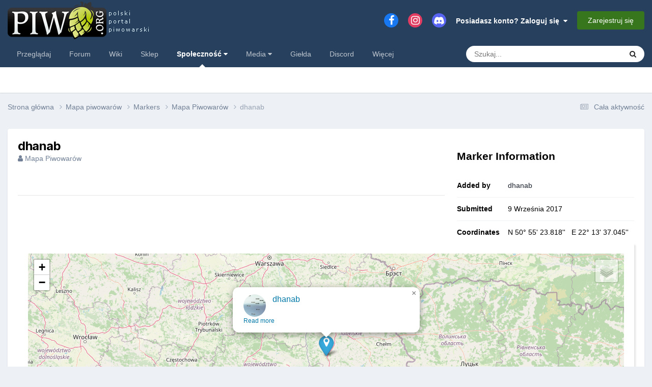

--- FILE ---
content_type: text/html;charset=UTF-8
request_url: https://piwo.org/communitymap/markers/marker/605-dhanab/
body_size: 10208
content:
<!DOCTYPE html>
<html lang="pl-PL" dir="ltr">
	<head>
		<meta charset="utf-8">
        
		<title>dhanab - Mapa Piwowarów - Piwo.org</title>
		
			<script>
  (function(i,s,o,g,r,a,m){i['GoogleAnalyticsObject']=r;i[r]=i[r]||function(){
  (i[r].q=i[r].q||[]).push(arguments)},i[r].l=1*new Date();a=s.createElement(o),
  m=s.getElementsByTagName(o)[0];a.async=1;a.src=g;m.parentNode.insertBefore(a,m)
  })(window,document,'script','//www.google-analytics.com/analytics.js','ga');

  ga('create', 'UA-1612719-2', 'auto');
  ga('send', 'pageview');

</script>

<!-- Matomo -->
<script>
  var _paq = window._paq = window._paq || [];
  /* tracker methods like "setCustomDimension" should be called before "trackPageView" */
  _paq.push(['trackPageView']);
  _paq.push(['enableLinkTracking']);
  (function() {
    var u="//stats18.mydevil.net/";
    _paq.push(['setTrackerUrl', u+'piwik.php']);
    _paq.push(['setSiteId', '149']);
    var d=document, g=d.createElement('script'), s=d.getElementsByTagName('script')[0];
    g.async=true; g.src=u+'piwik.js'; s.parentNode.insertBefore(g,s);
  })();
</script>
<!-- End Matomo Code -->

		
		
		
		

	<meta name="viewport" content="width=device-width, initial-scale=1">


	
	
		<meta property="og:image" content="https://piwo.org/uploads/monthly_2020_06/piwoorg-medium-fb.png.52296ec1e22ce6adb545dec12daf8c8a.png">
	


	<meta name="twitter:card" content="summary_large_image" />



	
		
			
				<meta property="og:title" content="dhanab">
			
		
	

	
		
			
				<meta property="og:type" content="website">
			
		
	

	
		
			
				<meta property="og:url" content="https://piwo.org/communitymap/markers/marker/605-dhanab/">
			
		
	

	
		
			
				<meta name="description" content="">
			
		
	

	
		
			
				<meta property="og:description" content="">
			
		
	

	
		
			
				<meta property="og:site_name" content="Piwo.org">
			
		
	

	
		
			
				<meta property="og:locale" content="pl_PL">
			
		
	


	
		<link rel="canonical" href="https://piwo.org/communitymap/markers/marker/605-dhanab/" />
	




<link rel="manifest" href="https://piwo.org/manifest.webmanifest/">
<meta name="msapplication-config" content="https://piwo.org/browserconfig.xml/">
<meta name="msapplication-starturl" content="/">
<meta name="application-name" content="Piwo.org">
<meta name="apple-mobile-web-app-title" content="Piwo.org">

	<meta name="theme-color" content="#27405e">






	

	
		
			<link rel="icon" sizes="36x36" href="https://piwo.org/uploads/monthly_2021_03/android-chrome-36x36.png">
		
	

	
		
			<link rel="icon" sizes="48x48" href="https://piwo.org/uploads/monthly_2021_03/android-chrome-48x48.png">
		
	

	
		
			<link rel="icon" sizes="72x72" href="https://piwo.org/uploads/monthly_2021_03/android-chrome-72x72.png">
		
	

	
		
			<link rel="icon" sizes="96x96" href="https://piwo.org/uploads/monthly_2021_03/android-chrome-96x96.png">
		
	

	
		
			<link rel="icon" sizes="144x144" href="https://piwo.org/uploads/monthly_2021_03/android-chrome-144x144.png">
		
	

	
		
			<link rel="icon" sizes="192x192" href="https://piwo.org/uploads/monthly_2021_03/android-chrome-192x192.png">
		
	

	
		
			<link rel="icon" sizes="256x256" href="https://piwo.org/uploads/monthly_2021_03/android-chrome-256x256.png">
		
	

	
		
			<link rel="icon" sizes="384x384" href="https://piwo.org/uploads/monthly_2021_03/android-chrome-384x384.png">
		
	

	
		
			<link rel="icon" sizes="512x512" href="https://piwo.org/uploads/monthly_2021_03/android-chrome-512x512.png">
		
	

	
		
			<meta name="msapplication-square70x70logo" content="https://piwo.org/uploads/monthly_2021_03/msapplication-square70x70logo.png"/>
		
	

	
		
			<meta name="msapplication-TileImage" content="https://piwo.org/uploads/monthly_2021_03/msapplication-TileImage.png"/>
		
	

	
		
			<meta name="msapplication-square150x150logo" content="https://piwo.org/uploads/monthly_2021_03/msapplication-square150x150logo.png"/>
		
	

	
		
			<meta name="msapplication-wide310x150logo" content="https://piwo.org/uploads/monthly_2021_03/msapplication-wide310x150logo.png"/>
		
	

	
		
			<meta name="msapplication-square310x310logo" content="https://piwo.org/uploads/monthly_2021_03/msapplication-square310x310logo.png"/>
		
	

	
		
			
				<link rel="apple-touch-icon" href="https://piwo.org/uploads/monthly_2021_03/apple-touch-icon-57x57.png">
			
		
	

	
		
			
				<link rel="apple-touch-icon" sizes="60x60" href="https://piwo.org/uploads/monthly_2021_03/apple-touch-icon-60x60.png">
			
		
	

	
		
			
				<link rel="apple-touch-icon" sizes="72x72" href="https://piwo.org/uploads/monthly_2021_03/apple-touch-icon-72x72.png">
			
		
	

	
		
			
				<link rel="apple-touch-icon" sizes="76x76" href="https://piwo.org/uploads/monthly_2021_03/apple-touch-icon-76x76.png">
			
		
	

	
		
			
				<link rel="apple-touch-icon" sizes="114x114" href="https://piwo.org/uploads/monthly_2021_03/apple-touch-icon-114x114.png">
			
		
	

	
		
			
				<link rel="apple-touch-icon" sizes="120x120" href="https://piwo.org/uploads/monthly_2021_03/apple-touch-icon-120x120.png">
			
		
	

	
		
			
				<link rel="apple-touch-icon" sizes="144x144" href="https://piwo.org/uploads/monthly_2021_03/apple-touch-icon-144x144.png">
			
		
	

	
		
			
				<link rel="apple-touch-icon" sizes="152x152" href="https://piwo.org/uploads/monthly_2021_03/apple-touch-icon-152x152.png">
			
		
	

	
		
			
				<link rel="apple-touch-icon" sizes="180x180" href="https://piwo.org/uploads/monthly_2021_03/apple-touch-icon-180x180.png">
			
		
	





<link rel="preload" href="//piwo.org/applications/core/interface/font/fontawesome-webfont.woff2?v=4.7.0" as="font" crossorigin="anonymous">
		


	<link rel="preconnect" href="https://fonts.googleapis.com">
	<link rel="preconnect" href="https://fonts.gstatic.com" crossorigin>
	
		
			<link href="https://fonts.googleapis.com/css2?family=Inter:wght@300;400;500;600;700&display=swap" rel="stylesheet">
		
		
	



	<link rel='stylesheet' href='https://piwo.org/uploads/css_built_5/341e4a57816af3ba440d891ca87450ff_framework.css?v=e113412a441768317885' media='all'>

	<link rel='stylesheet' href='https://piwo.org/uploads/css_built_5/05e81b71abe4f22d6eb8d1a929494829_responsive.css?v=e113412a441768317885' media='all'>

	<link rel='stylesheet' href='https://piwo.org/uploads/css_built_5/20446cf2d164adcc029377cb04d43d17_flags.css?v=e113412a441768317885' media='all'>

	<link rel='stylesheet' href='https://piwo.org/uploads/css_built_5/79bfb05544daeca4ec6d8979c07ae88e_button.css?v=e113412a441768317885' media='all'>

	<link rel='stylesheet' href='https://piwo.org/uploads/css_built_5/90eb5adf50a8c640f633d47fd7eb1778_core.css?v=e113412a441768317885' media='all'>

	<link rel='stylesheet' href='https://piwo.org/uploads/css_built_5/5a0da001ccc2200dc5625c3f3934497d_core_responsive.css?v=e113412a441768317885' media='all'>

	<link rel='stylesheet' href='https://piwo.org/uploads/css_built_5/863cbae411d82b649f4657c9a6e8fc7f_communitymap.css?v=e113412a441768317885' media='all'>

	<link rel='stylesheet' href='https://cdnjs.cloudflare.com/ajax/libs/leaflet/1.9.3/leaflet.min.css?v=e113412a441768317885' media='all'>

	<link rel='stylesheet' href='https://code.jquery.com/ui/1.13.2/themes/base/jquery-ui.css?v=e113412a441768317885' media='all'>

	<link rel='stylesheet' href='https://cdnjs.cloudflare.com/ajax/libs/Leaflet.awesome-markers/2.0.2/leaflet.awesome-markers.css?v=e113412a441768317885' media='all'>





<link rel='stylesheet' href='https://piwo.org/uploads/css_built_5/258adbb6e4f3e83cd3b355f84e3fa002_custom.css?v=e113412a441768317885' media='all'>




		
		

	
	<link rel='shortcut icon' href='https://piwo.org/uploads/monthly_2017_09/favicon.ico.bd771146469c1d7e115f4dcc1fd3071c.ico' type="image/x-icon">

	</head>
	<body class="ipsApp ipsApp_front ipsJS_none ipsClearfix" data-controller="core.front.core.app"  data-message=""  data-pageapp="communitymap" data-pagelocation="front" data-pagemodule="markers" data-pagecontroller="markers" data-pageid="605"   >
		
        

        

		<a href="#ipsLayout_mainArea" class="ipsHide" title="Przejdź do głównej zawartości tej strony" accesskey="m">Skocz do zawartości</a>
		





		<div id="ipsLayout_header" class="ipsClearfix">
			<header>
				<div class="ipsLayout_container">
					


<a href='https://piwo.org/' id='elLogo' accesskey='1'><img src="https://piwo.org/uploads/monthly_2021_03/logo_piwo_org.png.b0790e11acdbf2963c8df773ef27a746.png" alt='Piwo.org'></a>

					
						

	<ul id="elUserNav" class="ipsList_inline cSignedOut ipsResponsive_showDesktop">
		

	
		<li class='cUserNav_icon'>
			<a href='https://www.facebook.com/piwo.org' target='_blank' class='cShareLink cShareLink_facebook' rel='noopener noreferrer'><i class='fa fa-facebook'></i></a>
		</li>
	
		<li class='cUserNav_icon'>
			<a href='https://www.instagram.com/piwoorg/' target='_blank' class='cShareLink cShareLink_instagram' rel='noopener noreferrer'><i class='fa fa-instagram'></i></a>
		</li>
	
		<li class='cUserNav_icon'>
			<a href='https://piwo.org/discord/invite/general/' target='_blank' class='cShareLink cShareLink_discord' rel='noopener noreferrer'><i class='fa fa-discord'></i></a>
		</li>
	

        
		
        
        
            
            
	


	<li class='cUserNav_icon ipsHide' id='elCart_container'></li>
	<li class='elUserNav_sep ipsHide' id='elCart_sep'></li>

<li id="elSignInLink">
                <a href="https://piwo.org/login/" data-ipsmenu-closeonclick="false" data-ipsmenu id="elUserSignIn">
                    Posiadasz konto? Zaloguj się  <i class="fa fa-caret-down"></i>
                </a>
                
<div id='elUserSignIn_menu' class='ipsMenu ipsMenu_auto ipsHide'>
	<form accept-charset='utf-8' method='post' action='https://piwo.org/login/'>
		<input type="hidden" name="csrfKey" value="d62f4de4338567dd915dd5c7aefb9ee1">
		<input type="hidden" name="ref" value="aHR0cHM6Ly9waXdvLm9yZy9jb21tdW5pdHltYXAvbWFya2Vycy9tYXJrZXIvNjA1LWRoYW5hYi8=">
		<div data-role="loginForm">
			
			
			
				<div class='ipsColumns ipsColumns_noSpacing'>
					<div class='ipsColumn ipsColumn_wide' id='elUserSignIn_internal'>
						
<div class="ipsPad ipsForm ipsForm_vertical">
	<h4 class="ipsType_sectionHead">Zaloguj się</h4>
	<br><br>
	<ul class='ipsList_reset'>
		<li class="ipsFieldRow ipsFieldRow_noLabel ipsFieldRow_fullWidth">
			
			
				<input type="text" placeholder="Nazwa użytkownika lub adres email" name="auth" autocomplete="email">
			
		</li>
		<li class="ipsFieldRow ipsFieldRow_noLabel ipsFieldRow_fullWidth">
			<input type="password" placeholder="Hasło" name="password" autocomplete="current-password">
		</li>
		<li class="ipsFieldRow ipsFieldRow_checkbox ipsClearfix">
			<span class="ipsCustomInput">
				<input type="checkbox" name="remember_me" id="remember_me_checkbox" value="1" checked aria-checked="true">
				<span></span>
			</span>
			<div class="ipsFieldRow_content">
				<label class="ipsFieldRow_label" for="remember_me_checkbox">Zapamiętaj mnie</label>
				<span class="ipsFieldRow_desc">Niezalecane na współdzielonych komputerach</span>
			</div>
		</li>
		<li class="ipsFieldRow ipsFieldRow_fullWidth">
			<button type="submit" name="_processLogin" value="usernamepassword" class="ipsButton ipsButton_primary ipsButton_small" id="elSignIn_submit">Zaloguj się</button>
			
				<p class="ipsType_right ipsType_small">
					
						<a href='https://piwo.org/lostpassword/' data-ipsDialog data-ipsDialog-title='Nie pamiętasz hasła?'>
					
					Nie pamiętasz hasła?</a>
				</p>
			
		</li>
	</ul>
</div>
					</div>
					<div class='ipsColumn ipsColumn_wide'>
						<div class='ipsPadding' id='elUserSignIn_external'>
							<div class='ipsAreaBackground_light ipsPadding:half'>
								
									<p class='ipsType_reset ipsType_small ipsType_center'><strong>Lub zaloguj się za pomocą jednego ze swoich kont</strong></p>
								
								
									<div class='ipsType_center ipsMargin_top:half'>
										

<button type="submit" name="_processLogin" value="3" class='ipsButton ipsButton_verySmall ipsButton_fullWidth ipsSocial ipsSocial_google' style="background-color: #4285F4">
	
		<span class='ipsSocial_icon'>
			
				<i class='fa fa-google'></i>
			
		</span>
		<span class='ipsSocial_text'>Użyj konta Google</span>
	
</button>
									</div>
								
									<div class='ipsType_center ipsMargin_top:half'>
										

<button type="submit" name="_processLogin" value="11" class='ipsButton ipsButton_verySmall ipsButton_fullWidth ipsSocial brilliantdiscord_discordButton' style="background-color: #7289DA">
	
		<span class='ipsSocial_icon'>
			
				<i class='fa fa-user-o bdi-fa-fab-discord'></i>
			
		</span>
		<span class='ipsSocial_text'>Login with Discord</span>
	
</button>
									</div>
								
									<div class='ipsType_center ipsMargin_top:half'>
										

<button type="submit" name="_processLogin" value="12" class='ipsButton ipsButton_verySmall ipsButton_fullWidth ipsSocial ' style="background-color: #81B71A">
	
		<span class='ipsSocial_icon'>
			
				<i class='fa fa-spotify'></i>
			
		</span>
		<span class='ipsSocial_text'>Sign in with Spotify</span>
	
</button>
									</div>
								
							</div>
						</div>
					</div>
				</div>
			
		</div>
	</form>
</div>
            </li>
            
        
		
			<li>
				
					<a href="https://piwo.org/register/"  id="elRegisterButton" class="ipsButton ipsButton_normal ipsButton_primary">Zarejestruj się</a>
				
			</li>
		
	</ul>

						
<ul class='ipsMobileHamburger ipsList_reset ipsResponsive_hideDesktop'>
	<li data-ipsDrawer data-ipsDrawer-drawerElem='#elMobileDrawer'>
		<a href='#' >
			
			
				
			
			
			
			<i class='fa fa-navicon'></i>
		</a>
	</li>
</ul>
					
				</div>
			</header>
			

	<nav data-controller='core.front.core.navBar' class=' ipsResponsive_showDesktop'>
		<div class='ipsNavBar_primary ipsLayout_container '>
			<ul data-role="primaryNavBar" class='ipsClearfix'>
				


	
		
		
		<li  id='elNavSecondary_1' data-role="navBarItem" data-navApp="core" data-navExt="CustomItem">
			
			
				<a href="https://piwo.org"  data-navItem-id="1" >
					Przeglądaj<span class='ipsNavBar_active__identifier'></span>
				</a>
			
			
		</li>
	
	

	
		
		
		<li  id='elNavSecondary_11' data-role="navBarItem" data-navApp="forums" data-navExt="Forums">
			
			
				<a href="https://piwo.org/forums/"  data-navItem-id="11" >
					Forum<span class='ipsNavBar_active__identifier'></span>
				</a>
			
			
		</li>
	
	

	
		
		
		<li  id='elNavSecondary_61' data-role="navBarItem" data-navApp="core" data-navExt="CustomItem">
			
			
				<a href="https://wiki.piwo.org/"  data-navItem-id="61" >
					Wiki<span class='ipsNavBar_active__identifier'></span>
				</a>
			
			
		</li>
	
	

	
		
		
		<li  id='elNavSecondary_99' data-role="navBarItem" data-navApp="core" data-navExt="CustomItem">
			
			
				<a href="https://sklep.piwo.org/"  data-navItem-id="99" >
					Sklep<span class='ipsNavBar_active__identifier'></span>
				</a>
			
			
		</li>
	
	

	
		
		
			
		
		<li class='ipsNavBar_active' data-active id='elNavSecondary_78' data-role="navBarItem" data-navApp="core" data-navExt="Menu">
			
			
				<a href="#" id="elNavigation_78" data-ipsMenu data-ipsMenu-appendTo='#elNavSecondary_78' data-ipsMenu-activeClass='ipsNavActive_menu' data-navItem-id="78" data-navDefault>
					Społeczność <i class="fa fa-caret-down"></i><span class='ipsNavBar_active__identifier'></span>
				</a>
				<ul id="elNavigation_78_menu" class="ipsMenu ipsMenu_auto ipsHide">
					

	
		
			<li class='ipsMenu_item' >
				<a href='https://piwo.org/collections/' >
					Katalog browarów
				</a>
			</li>
		
	

	
		
			<li class='ipsMenu_item' >
				<a href='https://piwo.org/communitymap/' >
					Mapa piwowarów
				</a>
			</li>
		
	

	
		
			<li class='ipsMenu_item' >
				<a href='https://piwo.org/blogs/' >
					Blogi
				</a>
			</li>
		
	

	
		
			<li class='ipsMenu_item' >
				<a href='https://piwo.org/clubs/' >
					Kluby
				</a>
			</li>
		
	

	
		
			<li class='ipsMenu_item' >
				<a href='https://piwo.org/events/' >
					Kalendarz
				</a>
			</li>
		
	

	
		
			<li class='ipsMenu_item' >
				<a href='https://piwo.org/leaderboard/' >
					Ranking
				</a>
			</li>
		
	

	
		
			<li class='ipsMenu_item' >
				<a href='https://piwo.org/online/' >
					Użytkownicy online
				</a>
			</li>
		
	

	
		
			<li class='ipsMenu_item' >
				<a href='https://piwo.org/guidelines/' >
					Regulamin
				</a>
			</li>
		
	

				</ul>
			
			
		</li>
	
	

	
		
		
		<li  id='elNavSecondary_80' data-role="navBarItem" data-navApp="core" data-navExt="Menu">
			
			
				<a href="#" id="elNavigation_80" data-ipsMenu data-ipsMenu-appendTo='#elNavSecondary_80' data-ipsMenu-activeClass='ipsNavActive_menu' data-navItem-id="80" >
					Media <i class="fa fa-caret-down"></i><span class='ipsNavBar_active__identifier'></span>
				</a>
				<ul id="elNavigation_80_menu" class="ipsMenu ipsMenu_auto ipsHide">
					

	
		
			<li class='ipsMenu_item' >
				<a href='https://piwo.org/gallery/' >
					Galeria
				</a>
			</li>
		
	

	
		
			<li class='ipsMenu_item' >
				<a href='https://piwo.org/files/' >
					Pliki
				</a>
			</li>
		
	

				</ul>
			
			
		</li>
	
	

	
		
		
		<li  id='elNavSecondary_92' data-role="navBarItem" data-navApp="classifieds" data-navExt="classifieds">
			
			
				<a href="https://piwo.org/classifieds/"  data-navItem-id="92" >
					Giełda<span class='ipsNavBar_active__identifier'></span>
				</a>
			
			
				<ul class='ipsNavBar_secondary ipsHide' data-role='secondaryNavBar'>
					


	
		
		
		<li  id='elNavSecondary_98' data-role="navBarItem" data-navApp="core" data-navExt="CustomItem">
			
			
				<a href="https://piwo.org/classifieds/"  data-navItem-id="98" >
					Lista ogłoszeń<span class='ipsNavBar_active__identifier'></span>
				</a>
			
			
		</li>
	
	

	
	

	
	

	
	

					<li class='ipsHide' id='elNavigationMore_92' data-role='navMore'>
						<a href='#' data-ipsMenu data-ipsMenu-appendTo='#elNavigationMore_92' id='elNavigationMore_92_dropdown'>Więcej <i class='fa fa-caret-down'></i></a>
						<ul class='ipsHide ipsMenu ipsMenu_auto' id='elNavigationMore_92_dropdown_menu' data-role='moreDropdown'></ul>
					</li>
				</ul>
			
		</li>
	
	

	
		
		
		<li  id='elNavSecondary_85' data-role="navBarItem" data-navApp="core" data-navExt="CustomItem">
			
			
				<a href="https://piwo.org/discord/invite/general/"  data-navItem-id="85" >
					Discord<span class='ipsNavBar_active__identifier'></span>
				</a>
			
			
		</li>
	
	

	
		
		
		<li  id='elNavSecondary_2' data-role="navBarItem" data-navApp="core" data-navExt="CustomItem">
			
			
				<a href="https://piwo.org/discover/"  data-navItem-id="2" >
					Cała aktywność<span class='ipsNavBar_active__identifier'></span>
				</a>
			
			
				<ul class='ipsNavBar_secondary ipsHide' data-role='secondaryNavBar'>
					


	
		
		
		<li  id='elNavSecondary_4' data-role="navBarItem" data-navApp="core" data-navExt="AllActivity">
			
			
				<a href="https://piwo.org/discover/"  data-navItem-id="4" >
					Cała aktywność<span class='ipsNavBar_active__identifier'></span>
				</a>
			
			
		</li>
	
	

	
	

	
	

	
	

	
		
		
		<li  id='elNavSecondary_8' data-role="navBarItem" data-navApp="core" data-navExt="Search">
			
			
				<a href="https://piwo.org/search/"  data-navItem-id="8" >
					Szukaj<span class='ipsNavBar_active__identifier'></span>
				</a>
			
			
		</li>
	
	

	
		
		
		<li  id='elNavSecondary_9' data-role="navBarItem" data-navApp="core" data-navExt="Promoted">
			
			
				<a href="https://piwo.org/ourpicks/"  data-navItem-id="9" >
					Polecana zawartość<span class='ipsNavBar_active__identifier'></span>
				</a>
			
			
		</li>
	
	

					<li class='ipsHide' id='elNavigationMore_2' data-role='navMore'>
						<a href='#' data-ipsMenu data-ipsMenu-appendTo='#elNavigationMore_2' id='elNavigationMore_2_dropdown'>Więcej <i class='fa fa-caret-down'></i></a>
						<ul class='ipsHide ipsMenu ipsMenu_auto' id='elNavigationMore_2_dropdown_menu' data-role='moreDropdown'></ul>
					</li>
				</ul>
			
		</li>
	
	

				<li class='ipsHide' id='elNavigationMore' data-role='navMore'>
					<a href='#' data-ipsMenu data-ipsMenu-appendTo='#elNavigationMore' id='elNavigationMore_dropdown'>Więcej</a>
					<ul class='ipsNavBar_secondary ipsHide' data-role='secondaryNavBar'>
						<li class='ipsHide' id='elNavigationMore_more' data-role='navMore'>
							<a href='#' data-ipsMenu data-ipsMenu-appendTo='#elNavigationMore_more' id='elNavigationMore_more_dropdown'>Więcej <i class='fa fa-caret-down'></i></a>
							<ul class='ipsHide ipsMenu ipsMenu_auto' id='elNavigationMore_more_dropdown_menu' data-role='moreDropdown'></ul>
						</li>
					</ul>
				</li>
			</ul>
			

	<div id="elSearchWrapper">
		<div id='elSearch' data-controller="core.front.core.quickSearch">
			<form accept-charset='utf-8' action='//piwo.org/search/?do=quicksearch' method='post'>
                <input type='search' id='elSearchField' placeholder='Szukaj...' name='q' autocomplete='off' aria-label='Szukaj'>
                <details class='cSearchFilter'>
                    <summary class='cSearchFilter__text'></summary>
                    <ul class='cSearchFilter__menu'>
                        
                        <li><label><input type="radio" name="type" value="all"  checked><span class='cSearchFilter__menuText'>Wszędzie</span></label></li>
                        
                            
                                <li><label><input type="radio" name="type" value='contextual_{&quot;type&quot;:&quot;communitymap_markers&quot;,&quot;nodes&quot;:2}'><span class='cSearchFilter__menuText'>search_contextual_item_communitymap_group</span></label></li>
                            
                                <li><label><input type="radio" name="type" value='contextual_{&quot;type&quot;:&quot;communitymap_markers&quot;,&quot;item&quot;:605}'><span class='cSearchFilter__menuText'>search_contextual_item_communitymap_marker</span></label></li>
                            
                        
                        
                            <li><label><input type="radio" name="type" value="cms_pages_pageitem"><span class='cSearchFilter__menuText'>Strony</span></label></li>
                        
                            <li><label><input type="radio" name="type" value="cms_records1"><span class='cSearchFilter__menuText'>Artykuły</span></label></li>
                        
                            <li><label><input type="radio" name="type" value="cms_records5"><span class='cSearchFilter__menuText'>Rekordy</span></label></li>
                        
                            <li><label><input type="radio" name="type" value="core_statuses_status"><span class='cSearchFilter__menuText'>Aktualizacje statusu</span></label></li>
                        
                            <li><label><input type="radio" name="type" value="forums_topic"><span class='cSearchFilter__menuText'>Tematy</span></label></li>
                        
                            <li><label><input type="radio" name="type" value="gallery_image"><span class='cSearchFilter__menuText'>Grafiki</span></label></li>
                        
                            <li><label><input type="radio" name="type" value="gallery_album_item"><span class='cSearchFilter__menuText'>Albumy</span></label></li>
                        
                            <li><label><input type="radio" name="type" value="downloads_file"><span class='cSearchFilter__menuText'>Pliki</span></label></li>
                        
                            <li><label><input type="radio" name="type" value="blog_entry"><span class='cSearchFilter__menuText'>Wpisy na blogu</span></label></li>
                        
                            <li><label><input type="radio" name="type" value="calendar_event"><span class='cSearchFilter__menuText'>Wydarzenia</span></label></li>
                        
                            <li><label><input type="radio" name="type" value="nexus_package_item"><span class='cSearchFilter__menuText'>Produkty</span></label></li>
                        
                            <li><label><input type="radio" name="type" value="collections_item"><span class='cSearchFilter__menuText'>Browary</span></label></li>
                        
                            <li><label><input type="radio" name="type" value="classifieds_advert"><span class='cSearchFilter__menuText'>Ogłoszenia</span></label></li>
                        
                            <li><label><input type="radio" name="type" value="communitymap_markers"><span class='cSearchFilter__menuText'>Markers</span></label></li>
                        
                            <li><label><input type="radio" name="type" value="core_members"><span class='cSearchFilter__menuText'>Użytkownicy</span></label></li>
                        
                    </ul>
                </details>
				<button class='cSearchSubmit' type="submit" aria-label='Szukaj'><i class="fa fa-search"></i></button>
			</form>
		</div>
	</div>

		</div>
	</nav>

			
<ul id='elMobileNav' class='ipsResponsive_hideDesktop' data-controller='core.front.core.mobileNav'>
	
		
			
			
				
				
			
				
				
			
				
					<li id='elMobileBreadcrumb'>
						<a href='https://piwo.org/communitymap/markers/group/2-mapa-piwowar%C3%B3w/'>
							<span>Mapa Piwowarów</span>
						</a>
					</li>
				
				
			
				
				
			
		
	
	
	
	<li >
		<a data-action="defaultStream" href='https://piwo.org/discover/'><i class="fa fa-newspaper-o" aria-hidden="true"></i></a>
	</li>

	

	
		<li class='ipsJS_show'>
			<a href='https://piwo.org/search/'><i class='fa fa-search'></i></a>
		</li>
	
</ul>
		</div>
		<main id="ipsLayout_body" class="ipsLayout_container">
			<div id="ipsLayout_contentArea">
				<div id="ipsLayout_contentWrapper">
					
<nav class='ipsBreadcrumb ipsBreadcrumb_top ipsFaded_withHover'>
	

	<ul class='ipsList_inline ipsPos_right'>
		
		<li >
			<a data-action="defaultStream" class='ipsType_light '  href='https://piwo.org/discover/'><i class="fa fa-newspaper-o" aria-hidden="true"></i> <span>Cała aktywność</span></a>
		</li>
		
	</ul>

	<ul data-role="breadcrumbList">
		<li>
			<a title="Strona główna" href='https://piwo.org/'>
				<span>Strona główna <i class='fa fa-angle-right'></i></span>
			</a>
		</li>
		
		
			<li>
				
					<a href='https://piwo.org/communitymap/'>
						<span>Mapa piwowarów <i class='fa fa-angle-right' aria-hidden="true"></i></span>
					</a>
				
			</li>
		
			<li>
				
					<a href='https://piwo.org/index.php?app=communitymap&amp;module=markers&amp;controller=groups'>
						<span>Markers <i class='fa fa-angle-right' aria-hidden="true"></i></span>
					</a>
				
			</li>
		
			<li>
				
					<a href='https://piwo.org/communitymap/markers/group/2-mapa-piwowar%C3%B3w/'>
						<span>Mapa Piwowarów <i class='fa fa-angle-right' aria-hidden="true"></i></span>
					</a>
				
			</li>
		
			<li>
				
					dhanab
				
			</li>
		
	</ul>
</nav>
					
					<div id="ipsLayout_mainArea">
						
						
						
						

	




						






<article data-controller="communitymap.front.markers.markerview" data-lon="22.22695700" data-lat="50.92328300" data-name="dhanab" data-id="605" class='ipsBox ipsPad'>
	<div class='ipsColumns ipsColumns_collapsePhone ipsClear ipsClearfix'>
		<div class='ipsColumn ipsColumn_fluid'>
				<div class="ipsClearfix">
					<h2 class="ipsType_pageTitle">
						
						

						dhanab
					</h2>
					
					<span class='ipsType_normal ipsType_light'>
						<i class='fa fa-user'></i> Mapa Piwowarów
					</span>
					<br><br>

					<div class='ipsPost' data-role='commentContent'>
						<div class='ipsType_richText ipsType_normal ipsContained' data-controller='core.front.core.lightboxedImages'>
							
						</div>
						<div class="ipsType_richText ipsPadding_top ipsType_normal" data-controller='core.front.core.lightboxedImages'>
							
						</div>
					</div>

					<div class='ipsItemControls ipsMargin_top'>
						
							

	<div data-controller='core.front.core.reaction' class='ipsItemControls_right ipsClearfix '>	
		<div class='ipsReact ipsPos_right'>
			
				
				<div class='ipsReact_blurb ipsHide' data-role='reactionBlurb'>
					
				</div>
			
			
			
		</div>
	</div>

						

						<ul class='ipsComment_controls ipsClearfix ipsItemControls_left'>
							

							

							<li>
								



							</li>
						</ul>
					</div>
				</div>
		</div>
		<aside id="elMarkerInfo" class='ipsColumn ipsColumn_veryWide'>
			<h2>Marker Information</h2>
			<ul class='ipsDataList ipsDataList_reducedSpacing ipsSpacer_top'>
				<li class='ipsDataItem'>
					<span class='ipsDataItem_generic ipsDataItem_size3'>
						<strong>Added by</strong>
					</span>
					<span class='ipsDataItem_generic cMarkerData'>
						
							


<a href='https://piwo.org/profile/5865-dhanab/' rel="nofollow" data-ipsHover data-ipsHover-width='370' data-ipsHover-target='https://piwo.org/profile/5865-dhanab/?do=hovercard&amp;referrer=https%253A%252F%252Fpiwo.org%252Fcommunitymap%252Fmarkers%252Fmarker%252F605-dhanab%252F' title="Przejdź do profilu dhanab" class="ipsType_break">dhanab</a>
						
					</span>
				</li>

				
					<li class='ipsDataItem'>
						<span class='ipsDataItem_generic ipsDataItem_size3'>
							<strong>Submitted</strong>
						</span>
						<span class='ipsDataItem_generic cMarkerData'>
							<time datetime='2017-09-09T07:50:51Z' title='2017.09.09 07:50' data-short='8 l '>9 Września 2017</time>
						</span>
					</li>
				

				

				

				<li class='ipsDataItem'>
					<span class='ipsDataItem_generic ipsDataItem_size3'>
						<strong>Coordinates</strong>
					</span>
					<span data-ipsTooltip='' title="50.92328300, 22.22695700" class='ipsDataItem_generic cMarkerData'>
						
						N 50&deg; 55&#039; 23.818&#039;&#039; &nbsp; E 22&deg; 13&#039; 37.045&#039;&#039;
					</span>
				</li>
				
			</ul>
		</aside>
	</div>

	<div id='mapWrapper' class='ipsPad'>
		<div id='mapCanvas' style='height:400px;'>
		</div>
	</div>

	
</article>
						


					</div>
					


					
<nav class='ipsBreadcrumb ipsBreadcrumb_bottom ipsFaded_withHover'>
	
		


	

	<ul class='ipsList_inline ipsPos_right'>
		
		<li >
			<a data-action="defaultStream" class='ipsType_light '  href='https://piwo.org/discover/'><i class="fa fa-newspaper-o" aria-hidden="true"></i> <span>Cała aktywność</span></a>
		</li>
		
	</ul>

	<ul data-role="breadcrumbList">
		<li>
			<a title="Strona główna" href='https://piwo.org/'>
				<span>Strona główna <i class='fa fa-angle-right'></i></span>
			</a>
		</li>
		
		
			<li>
				
					<a href='https://piwo.org/communitymap/'>
						<span>Mapa piwowarów <i class='fa fa-angle-right' aria-hidden="true"></i></span>
					</a>
				
			</li>
		
			<li>
				
					<a href='https://piwo.org/index.php?app=communitymap&amp;module=markers&amp;controller=groups'>
						<span>Markers <i class='fa fa-angle-right' aria-hidden="true"></i></span>
					</a>
				
			</li>
		
			<li>
				
					<a href='https://piwo.org/communitymap/markers/group/2-mapa-piwowar%C3%B3w/'>
						<span>Mapa Piwowarów <i class='fa fa-angle-right' aria-hidden="true"></i></span>
					</a>
				
			</li>
		
			<li>
				
					dhanab
				
			</li>
		
	</ul>
</nav>
				</div>
			</div>
			
		</main>
		<footer id="ipsLayout_footer" class="ipsClearfix">
			<div class="ipsLayout_container">
				
				

<ul id='elFooterSocialLinks' class='ipsList_inline ipsType_center ipsSpacer_top'>
	
</ul>


<ul class='ipsList_inline ipsType_center ipsSpacer_top' id="elFooterLinks">
	
	
		<li>
			<a href='#elNavLang_menu' id='elNavLang' data-ipsMenu data-ipsMenu-above>Język <i class='fa fa-caret-down'></i></a>
			<ul id='elNavLang_menu' class='ipsMenu ipsMenu_selectable ipsHide'>
			
				<li class='ipsMenu_item'>
					<form action="//piwo.org/language/?csrfKey=d62f4de4338567dd915dd5c7aefb9ee1" method="post">
					<input type="hidden" name="ref" value="aHR0cHM6Ly9waXdvLm9yZy9jb21tdW5pdHltYXAvbWFya2Vycy9tYXJrZXIvNjA1LWRoYW5hYi8=">
					<button type='submit' name='id' value='1' class='ipsButton ipsButton_link ipsButton_link_secondary'><i class='ipsFlag ipsFlag-us'></i> English (USA) </button>
					</form>
				</li>
			
				<li class='ipsMenu_item ipsMenu_itemChecked'>
					<form action="//piwo.org/language/?csrfKey=d62f4de4338567dd915dd5c7aefb9ee1" method="post">
					<input type="hidden" name="ref" value="aHR0cHM6Ly9waXdvLm9yZy9jb21tdW5pdHltYXAvbWFya2Vycy9tYXJrZXIvNjA1LWRoYW5hYi8=">
					<button type='submit' name='id' value='2' class='ipsButton ipsButton_link ipsButton_link_secondary'><i class='ipsFlag ipsFlag-pl'></i> Polski (Domyślny)</button>
					</form>
				</li>
			
			</ul>
		</li>
	
	
	
	
		<li><a href='https://piwo.org/privacy/'>Polityka prywatności</a></li>
	
	
		<li><a rel="nofollow" href='https://piwo.org/contact/' data-ipsdialog data-ipsDialog-remoteSubmit data-ipsDialog-flashMessage='Before we can send your message, we need to verify your email address. Please check your email and click the link to verify.' data-ipsdialog-title="Kontakt">Kontakt</a></li>
	
	<li><a rel="nofollow" href='https://piwo.org/cookies/'>Ciasteczka</a></li>

</ul>	


<p id='elCopyright'>
	<span id='elCopyright_userLine'>piwo.org</span>
	<a rel='nofollow' title='Invision Community' href='https://www.invisioncommunity.com/'>Powered by Invision Community</a>
</p>
			</div>
		</footer>
		

<div id="elMobileDrawer" class="ipsDrawer ipsHide">
	<div class="ipsDrawer_menu">
		<a href="#" class="ipsDrawer_close" data-action="close"><span>×</span></a>
		<div class="ipsDrawer_content ipsFlex ipsFlex-fd:column">
<ul id="elUserNav_mobile" class="ipsList_inline signed_in ipsClearfix">
	


</ul>

			
				<div class="ipsPadding ipsBorder_bottom">
					<ul class="ipsToolList ipsToolList_vertical">
						<li>
							<a href="https://piwo.org/login/" id="elSigninButton_mobile" class="ipsButton ipsButton_light ipsButton_small ipsButton_fullWidth">Posiadasz konto? Zaloguj się</a>
						</li>
						
							<li>
								
									<a href="https://piwo.org/register/"  id="elRegisterButton_mobile" class="ipsButton ipsButton_small ipsButton_fullWidth ipsButton_important">Zarejestruj się</a>
								
							</li>
						
					</ul>
				</div>
			

			
				<ul class="elMobileDrawer__social ipsList_inline ipsType_center ipsMargin_vertical">
					

	
		<li class='cUserNav_icon'>
			<a href='https://www.facebook.com/piwo.org' target='_blank' class='cShareLink cShareLink_facebook' rel='noopener noreferrer'><i class='fa fa-facebook'></i></a>
		</li>
	
		<li class='cUserNav_icon'>
			<a href='https://www.instagram.com/piwoorg/' target='_blank' class='cShareLink cShareLink_instagram' rel='noopener noreferrer'><i class='fa fa-instagram'></i></a>
		</li>
	
		<li class='cUserNav_icon'>
			<a href='https://piwo.org/discord/invite/general/' target='_blank' class='cShareLink cShareLink_discord' rel='noopener noreferrer'><i class='fa fa-discord'></i></a>
		</li>
	

				</ul>
			

			<ul class="ipsDrawer_list ipsFlex-flex:11">
				

				
				
				
				
					
						
						
							<li><a href="https://piwo.org" >Przeglądaj</a></li>
						
					
				
					
						
						
							<li><a href="https://piwo.org/forums/" >Forum</a></li>
						
					
				
					
						
						
							<li><a href="https://wiki.piwo.org/" >Wiki</a></li>
						
					
				
					
						
						
							<li><a href="https://sklep.piwo.org/" >Sklep</a></li>
						
					
				
					
						
						
							<li class="ipsDrawer_itemParent">
								<h4 class="ipsDrawer_title"><a href="#">Społeczność</a></h4>
								<ul class="ipsDrawer_list">
									<li data-action="back"><a href="#">Wróć</a></li>
									
									
													
									
									
										


	
		
			<li>
				<a href='https://piwo.org/collections/' >
					Katalog browarów
				</a>
			</li>
		
	

	
		
			<li>
				<a href='https://piwo.org/communitymap/' >
					Mapa piwowarów
				</a>
			</li>
		
	

	
		
			<li>
				<a href='https://piwo.org/blogs/' >
					Blogi
				</a>
			</li>
		
	

	
		
			<li>
				<a href='https://piwo.org/clubs/' >
					Kluby
				</a>
			</li>
		
	

	
		
			<li>
				<a href='https://piwo.org/events/' >
					Kalendarz
				</a>
			</li>
		
	

	
		
			<li>
				<a href='https://piwo.org/leaderboard/' >
					Ranking
				</a>
			</li>
		
	

	
		
			<li>
				<a href='https://piwo.org/online/' >
					Użytkownicy online
				</a>
			</li>
		
	

	
		
			<li>
				<a href='https://piwo.org/guidelines/' >
					Regulamin
				</a>
			</li>
		
	

									
										
								</ul>
							</li>
						
					
				
					
						
						
							<li class="ipsDrawer_itemParent">
								<h4 class="ipsDrawer_title"><a href="#">Media</a></h4>
								<ul class="ipsDrawer_list">
									<li data-action="back"><a href="#">Wróć</a></li>
									
									
													
									
									
										


	
		
			<li>
				<a href='https://piwo.org/gallery/' >
					Galeria
				</a>
			</li>
		
	

	
		
			<li>
				<a href='https://piwo.org/files/' >
					Pliki
				</a>
			</li>
		
	

									
										
								</ul>
							</li>
						
					
				
					
						
						
							<li class="ipsDrawer_itemParent">
								<h4 class="ipsDrawer_title"><a href="#">Giełda</a></h4>
								<ul class="ipsDrawer_list">
									<li data-action="back"><a href="#">Wróć</a></li>
									
									
										
										
										
											
												
													
													
									
													
									
									
									
										


	
		
			<li>
				<a href='https://piwo.org/classifieds/' >
					Lista ogłoszeń
				</a>
			</li>
		
	

	

	

	

										
								</ul>
							</li>
						
					
				
					
						
						
							<li><a href="https://piwo.org/discord/invite/general/" >Discord</a></li>
						
					
				
					
						
						
							<li class="ipsDrawer_itemParent">
								<h4 class="ipsDrawer_title"><a href="#">Cała aktywność</a></h4>
								<ul class="ipsDrawer_list">
									<li data-action="back"><a href="#">Wróć</a></li>
									
									
										
										
										
											
												
													
													
									
													
									
									
									
										


	
		
			<li>
				<a href='https://piwo.org/discover/' >
					Cała aktywność
				</a>
			</li>
		
	

	

	

	

	
		
			<li>
				<a href='https://piwo.org/search/' >
					Szukaj
				</a>
			</li>
		
	

	
		
			<li>
				<a href='https://piwo.org/ourpicks/' >
					Polecana zawartość
				</a>
			</li>
		
	

										
								</ul>
							</li>
						
					
				
				
			</ul>

			
		</div>
	</div>
</div>

<div id="elMobileCreateMenuDrawer" class="ipsDrawer ipsHide">
	<div class="ipsDrawer_menu">
		<a href="#" class="ipsDrawer_close" data-action="close"><span>×</span></a>
		<div class="ipsDrawer_content ipsSpacer_bottom ipsPad">
			<ul class="ipsDrawer_list">
				<li class="ipsDrawer_listTitle ipsType_reset">Dodaj nową pozycję...</li>
				
			</ul>
		</div>
	</div>
</div>

		
		

	
	<script type='text/javascript'>
		var ipsDebug = false;		
	
		var CKEDITOR_BASEPATH = '//piwo.org/applications/core/interface/ckeditor/ckeditor/';
	
		var ipsSettings = {
			
			
			cookie_path: "/",
			
			cookie_prefix: "ips4_",
			
			
			cookie_ssl: true,
			
            essential_cookies: ["oauth_authorize","member_id","login_key","clearAutosave","lastSearch","device_key","IPSSessionFront","loggedIn","noCache","hasJS","cookie_consent","cookie_consent_optional","language","forumpass_*","cm_reg","location","currency","guestTransactionKey"],
			upload_imgURL: "",
			message_imgURL: "",
			notification_imgURL: "",
			baseURL: "//piwo.org/",
			jsURL: "//piwo.org/applications/core/interface/js/js.php",
			csrfKey: "d62f4de4338567dd915dd5c7aefb9ee1",
			antiCache: "e113412a441768317885",
			jsAntiCache: "e113412a441769398895",
			disableNotificationSounds: true,
			useCompiledFiles: true,
			links_external: true,
			memberID: 0,
			lazyLoadEnabled: true,
			blankImg: "//piwo.org/applications/core/interface/js/spacer.png",
			googleAnalyticsEnabled: true,
			matomoEnabled: false,
			viewProfiles: true,
			mapProvider: 'google',
			mapApiKey: "AIzaSyCNWI-oPOVlo95unkh87C95-NZJrqoGot0",
			pushPublicKey: "BNYasJpTCmk7AfTmR0-cnLZUl_XnMfHQIsq9NBwYUc4nMlS8KCYiTdlD3n8o775hKe2R_v4DDg2B4L6ZPsT2yZo",
			relativeDates: true
		};
		
		
		
		
			ipsSettings['maxImageDimensions'] = {
				width: 1000,
				height: 750
			};
		
		
	</script>



<!-- Facebook Pixel Code -->
<script>
!function(f,b,e,v,n,t,s){if(f.fbq)return;n=f.fbq=function(){n.callMethod?
n.callMethod.apply(n,arguments):n.queue.push(arguments)};if(!f._fbq)f._fbq=n;
n.push=n;n.loaded=!0;n.version='2.0';n.queue=[];t=b.createElement(e);t.async=!0;
t.src=v;s=b.getElementsByTagName(e)[0];s.parentNode.insertBefore(t,s)}(window,
document,'script','https://connect.facebook.net/en_US/fbevents.js');
setTimeout( function() {
	fbq('init', '1694699457433851');
	
	fbq('track', 'PageView', {"item_id":605,"item_name":"dhanab","item_type":"communitymap_marker","category_name":"Mapa Piwowarów"} );
	
}, 3000 );
</script>
<!-- End Facebook Pixel Code -->




<script type='text/javascript' src='https://piwo.org/uploads/javascript_global/root_library.js?v=e113412a441769398895' data-ips></script>


<script type='text/javascript' src='https://piwo.org/uploads/javascript_global/root_js_lang_2.js?v=e113412a441769398895' data-ips></script>


<script type='text/javascript' src='https://piwo.org/uploads/javascript_global/root_framework.js?v=e113412a441769398895' data-ips></script>


<script type='text/javascript' src='https://piwo.org/uploads/javascript_core/global_global_core.js?v=e113412a441769398895' data-ips></script>


<script type='text/javascript' src='https://piwo.org/uploads/javascript_global/root_front.js?v=e113412a441769398895' data-ips></script>


<script type='text/javascript' src='https://piwo.org/uploads/javascript_core/front_front_core.js?v=e113412a441769398895' data-ips></script>


<script type='text/javascript' src='https://cdnjs.cloudflare.com/ajax/libs/leaflet/1.9.3/leaflet.min.js' data-ips></script>


<script type='text/javascript' src='https://code.jquery.com/ui/1.13.2/jquery-ui.min.js' data-ips></script>


<script type='text/javascript' src='https://cdnjs.cloudflare.com/ajax/libs/Leaflet.awesome-markers/2.0.2/leaflet.awesome-markers.min.js' data-ips></script>


<script type='text/javascript' src='https://cdnjs.cloudflare.com/ajax/libs/leaflet-providers/1.13.0/leaflet-providers.min.js' data-ips></script>


<script type='text/javascript' src='https://piwo.org/uploads/javascript_communitymap/front_front_markers.js?v=e113412a441769398895' data-ips></script>


<script type='text/javascript' src='https://piwo.org/uploads/javascript_global/root_map.js?v=e113412a441769398895' data-ips></script>



	<script type='text/javascript'>
		
			ips.setSetting( 'date_format', jQuery.parseJSON('"yy.mm.dd"') );
		
			ips.setSetting( 'date_first_day', jQuery.parseJSON('0') );
		
			ips.setSetting( 'ipb_url_filter_option', jQuery.parseJSON('"none"') );
		
			ips.setSetting( 'url_filter_any_action', jQuery.parseJSON('"allow"') );
		
			ips.setSetting( 'bypass_profanity', jQuery.parseJSON('0') );
		
			ips.setSetting( 'emoji_style', jQuery.parseJSON('"native"') );
		
			ips.setSetting( 'emoji_shortcodes', jQuery.parseJSON('true') );
		
			ips.setSetting( 'emoji_ascii', jQuery.parseJSON('true') );
		
			ips.setSetting( 'emoji_cache', jQuery.parseJSON('1680906935') );
		
			ips.setSetting( 'image_jpg_quality', jQuery.parseJSON('85') );
		
			ips.setSetting( 'cloud2', jQuery.parseJSON('false') );
		
			ips.setSetting( 'isAnonymous', jQuery.parseJSON('false') );
		
			ips.setSetting( 'communitymap_defaultMaps', {"basemaps":["OpenStreetMap.Mapnik","OpenTopoMap"],"overlays":[]} );
		
			ips.setSetting( 'communitymap_defaultzoom', jQuery.parseJSON('7') );
		
		
        
    </script>



<script type='application/ld+json'>
{
    "@context": "http://www.schema.org",
    "publisher": "https://piwo.org/#organization",
    "@type": "WebSite",
    "@id": "https://piwo.org/#website",
    "mainEntityOfPage": "https://piwo.org/",
    "name": "Piwo.org",
    "url": "https://piwo.org/",
    "potentialAction": {
        "type": "SearchAction",
        "query-input": "required name=query",
        "target": "https://piwo.org/search/?q={query}"
    },
    "inLanguage": [
        {
            "@type": "Language",
            "name": "English (USA)",
            "alternateName": "en-US"
        },
        {
            "@type": "Language",
            "name": "Polski",
            "alternateName": "pl-PL"
        }
    ]
}	
</script>

<script type='application/ld+json'>
{
    "@context": "http://www.schema.org",
    "@type": "Organization",
    "@id": "https://piwo.org/#organization",
    "mainEntityOfPage": "https://piwo.org/",
    "name": "Piwo.org",
    "url": "https://piwo.org/",
    "logo": {
        "@type": "ImageObject",
        "@id": "https://piwo.org/#logo",
        "url": "https://piwo.org/uploads/monthly_2021_03/logo_piwo_org.png.b0790e11acdbf2963c8df773ef27a746.png"
    },
    "sameAs": [
        "https://www.facebook.com/piwo.org",
        "https://www.instagram.com/piwoorg/",
        "https://piwo.org/discord/invite/general/"
    ],
    "address": {
        "@type": "PostalAddress",
        "streetAddress": "Kobierzy\u0144ska 112",
        "addressLocality": "Krak\u00f3w",
        "addressRegion": "ma\u0142opolska",
        "postalCode": "30-382",
        "addressCountry": "PL"
    }
}	
</script>

<script type='application/ld+json'>
{
    "@context": "http://schema.org",
    "@type": "BreadcrumbList",
    "itemListElement": [
        {
            "@type": "ListItem",
            "position": 1,
            "item": {
                "@id": "https://piwo.org/communitymap/",
                "name": "Mapa piwowarów"
            }
        },
        {
            "@type": "ListItem",
            "position": 2,
            "item": {
                "@id": "https://piwo.org/index.php?app=communitymap\u0026module=markers\u0026controller=groups",
                "name": "Markers"
            }
        },
        {
            "@type": "ListItem",
            "position": 3,
            "item": {
                "@id": "https://piwo.org/communitymap/markers/group/2-mapa-piwowar%C3%B3w/",
                "name": "Mapa Piwowarów"
            }
        }
    ]
}	
</script>

<script type='application/ld+json'>
{
    "@context": "http://schema.org",
    "@type": "ContactPage",
    "url": "https://piwo.org/contact/"
}	
</script>



<script type='text/javascript'>
    (() => {
        let gqlKeys = [];
        for (let [k, v] of Object.entries(gqlKeys)) {
            ips.setGraphQlData(k, v);
        }
    })();
</script>
		
		<!--ipsQueryLog-->
		<!--ipsCachingLog-->
		
		
			<noscript>
			<img alt="" height="1" width="1" style="display:none" src="https://www.facebook.com/tr?id=1694699457433851&ev=PageView&cd%5Bitem_id%5D=605&cd%5Bitem_name%5D=dhanab&cd%5Bitem_type%5D=communitymap_marker&cd%5Bcategory_name%5D=Mapa Piwowarów"/>
			</noscript>
		
		
        
	</body>
</html>


--- FILE ---
content_type: text/html;charset=UTF-8
request_url: https://piwo.org/index.php?app=communitymap&module=communitymap&controller=ajax&do=getPopup&id=605&csrfKey=d62f4de4338567dd915dd5c7aefb9ee1
body_size: 196
content:
<div class="ipsPhotoPanel ipsPhotoPanel_tiny ipsClearfix">
	<a class='ipsUserPhoto ipsUserPhoto_mini' href='https://piwo.org/profile/5865-dhanab/' target='_blank'>
		<img src='https://piwo.org/uploads/profile/photo-thumb-5865.jpg' itemprop='image' alt=''>
	</a>
	<div class="ipsPadding_left:half">
		<p class='ipsType_large'>
			<a href='https://piwo.org/profile/5865-dhanab/' target='_blank'>dhanab</a>
		</p>
		
		<p class='localTime ipsHide ipsType_light ipsType_small' data-timezone="Europe/London"></p>
	</div>
</div>


<ul class="ipsList_inline">
	

	<li class='ipsType_light ipsType_small'>
		<a href="https://piwo.org/communitymap/markers/marker/605-dhanab/" target='_blank'>
			Read more
		</a>
	</li>
</ul>

--- FILE ---
content_type: text/css
request_url: https://piwo.org/uploads/css_built_5/863cbae411d82b649f4657c9a6e8fc7f_communitymap.css?v=e113412a441768317885
body_size: 1483
content:
 #communitymapWrapper{position:relative;}#communitymapWrapper.no_sidebar{padding-right:0px;}#communitymapWrapper.force_sidebar{padding-right:380px;}#mapWrapper{position:relative;overflow:hidden;min-height:300px;box-shadow:#e5e5e5 3px 3px 3px;-webkit-box-shadow:#e5e5e5 3px 3px 3px;-moz-box-shadow:#e5e5e5 3px 3px 3px;}#mapWrapper img{}#mapCanvas{width:100%;height:100%;min-height:300px;}#communitymap_memberList{overflow:auto;}.ipsForm #communitymap_location > label{display:none;}.leaflet-popup-content .ipsImage{max-width:100%;}.leaflet-popup-content .ipsTruncate_more{text-align:left;padding:5px;margin-bottom:0;}.marker-cluster span{color:rgb( 53, 60, 65 );}.pac-container{z-index:5150 !important;}.stretch_to_fit{-webkit-box-sizing:border-box;-moz-box-sizing:border-box;box-sizing:border-box;width:100%}.stretch_to_fit.expanded{height:150px;}.context_menu{background-color:white;border:1px solid gray;}.context_menu_item{padding:3px 6px;}.context_menu_item:hover{background-color:#CCCCCC;}.context_menu_separator{background-color:gray;height:1px;margin:0;padding:0;}.leaflet-popup-content p{margin:auto !important;}.leaflet-control-layers{opacity:0.5;}.leaflet-control-layers:hover{opacity:1.0;}.leaflet-control-cached-warning{opacity:1.0 !important;}.leaflet-draw-tooltip{background:rgb(54, 54, 54);background:rgba(0, 0, 0, 0.5);border:1px solid transparent;-webkit-border-radius:4px;border-radius:4px;color:#fff;font:12px/18px "Helvetica Neue", Arial, Helvetica, sans-serif;margin-left:20px;margin-top:-21px;padding:4px 8px;position:absolute;white-space:nowrap;z-index:6;}.leaflet-draw-tooltip:before{border-right:6px solid black;border-right-color:rgba(0, 0, 0, 0.5);border-top:6px solid transparent;border-bottom:6px solid transparent;content:"";position:absolute;top:7px;left:-7px;}.leaflet-error-draw-tooltip{background-color:#F2DEDE;border:1px solid #E6B6BD;color:#B94A48;}.leaflet-error-draw-tooltip:before{border-right-color:#E6B6BD;}.leaflet-draw-tooltip-single{margin-top:-12px}.leaflet-draw-tooltip-subtext{color:#f8d5e4;}.awesome-marker i{margin-top:6px !important;font-size:20px !important;}.ui-front{z-index:9999 !important;}.communitymapMarkerGrid{--communitymapMarkerGrid--width:300px;display:grid;grid-template-columns:repeat(auto-fill, minmax(var(--communitymapMarkerGrid--width), 1fr));grid-gap:var(--sp-4);gap:var(--sp-4);}.cMarkerGrid, .cMarkerGrid--polyfill{min-width:0;}.cMarkerGrid{display:flex;flex-direction:column;}.cMarkerGrid__hero{color:#fff;text-shadow:rgba(0,0,0,0.5) 0px 1px 1px;position:relative;margin:-1px;margin-bottom:0;border-top-left-radius:inherit;border-top-right-radius:inherit;background-color:rgb( var(--theme-area_background_dark) );}.cMarkerGrid__hero-link{max-height:240px;display:block;border-top-left-radius:inherit;border-top-right-radius:inherit;overflow:hidden;}.cMarkerGrid__hero-link::before{padding-bottom:calc(9 / 16 * 100%);border:1px solid rgba( var(--theme-text_color), 0.25 );content:'';display:block;border-top-left-radius:inherit;border-top-right-radius:inherit;position:relative;z-index:1;}.cMarkerGrid__hero-image{position:absolute;top:0;left:0;right:0;bottom:0;background-size:cover;background-position:50% 50%;border-top-left-radius:inherit;border-top-right-radius:inherit;}.cMarkerGrid__hero-image-overlay{position:absolute;bottom:0;left:0;right:0;height:70%;opacity:.7;background-image:linear-gradient( to bottom, rgba(0,0,0,0), 70%, rgba(0,0,0,1) );transition:opacity 0.3s ease-in-out;}.cMarkerGrid__hero-link:hover .cMarkerGrid__hero-image-overlay{opacity:.4;}.cMarkerGrid__info{position:absolute;bottom:0;left:0;right:0;pointer-events:none;z-index:1;}.cMarkerGrid__info a{color:inherit;}.cMarkerGrid__info .ipsType_light{color:inherit;opacity:.7;}.cMarkerGrid__info, .cMarkerGrid__info > *{padding:8px;}.cMarkerGrid__title{line-height:1.1;font-weight:bold;}@media (min-width:500px){.cMarkerGrid__title{font-size:21px;}}.cMarkerGrid__title-stats{margin:.5em 0 0 0;padding:0;list-style:none;display:flex;text-transform:uppercase;font-size:.95em;font-weight:700;}.cMarkerGrid__title-stats li{margin:0;padding:0;}.cMarkerGrid__title-stats li:not(:first-child)::before{content:'/';margin:0 .8em;opacity:.6;}.cMarkerGrid__icon{width:34px;height:34px;border-radius:50%;-webkit-backdrop-filter:blur(3px);backdrop-filter:blur(3px);display:flex;align-items:center;justify-content:center;position:relative;}.cMarkerGrid__icon::before{opacity:.5;border-radius:inherit;background:currentColor;content:'';position:absolute;top:0;left:0;right:0;bottom:0;}.cMarkerGrid__icon .fa{position:relative;}.cMarkerGrid__icon-image{max-width:32px;}

--- FILE ---
content_type: application/javascript
request_url: https://piwo.org/uploads/javascript_communitymap/front_front_markers.js?v=e113412a441769398895
body_size: 2035
content:
;(function($,_,undefined){"use strict";ips.controller.register('communitymap.front.markers.markerform',{map:null,popup:null,marker:null,infowindow:null,bounds:null,initialize:function(){this.setupMap();this.setup();this.setupEvents();},setup:function(){const icon=L.AwesomeMarkers.icon({prefix:'fa',icon:'map-marker',color:'darkblue'});this.infowindow=new L.Popup();this.marker=new L.Marker(this.bounds.getCenter(),{draggable:true,opacity:0.0,icon:icon}).bindPopup(this.infowindow).addTo(this.map);if($('#communitymap_marker_form input[name="marker_lat"]').val()!=0){Debug.log('Setting initial marker');Debug.log('Lat: '+$('#communitymap_marker_form input[name="marker_lat"]').val());Debug.log('Lng: '+$('#communitymap_marker_form input[name="marker_lon"]').val());this.marker.setLatLng(new L.LatLng(parseFloat($('#communitymap_marker_form input[name="marker_lat"]').val()),parseFloat($('#communitymap_marker_form input[name="marker_lon"]').val())));this.marker.setOpacity(1);this.infowindow.setContent('<h4>'+($('#elInput_marker_title').val()||'')+'</h4>'+$('#elInput_marker_location').val());this.marker.openPopup();this.map.flyTo(this.marker.getLatLng(),8);}
else{this.map.panTo(this.bounds.getCenter());this.map.setZoom(this.map.getZoom()+1);}},setupEvents:function(){const that=this;this.marker.on('dragend',function(e){const coords=e.target.getLatLng();that.findMarkerPosition(coords.lat,coords.lng);});this.map.on('click',function(e){Debug.log(e.latlng);that.findMarkerPosition(e.latlng.lat,e.latlng.lng);});$('#elInput_marker_location').autocomplete({minLength:3,source:function(request,response){ips.getAjax()({url:ips.getSetting('baseURL')+'index.php?app=communitymap&module=communitymap&controller=ajax&do=locationSearch',type:'get',dataType:'json',data:{q:request.term},success:function(data){response($.map(data.results,function(item){return{value:item.formatted,resultType:item.result_type,latLng:{lat:item.lat,lng:item.lon},country:item.country_code??''};}));}});},select:function(event,ui){$('#communitymap_marker_form input[name="marker_lat"]').val(parseFloat(ui.item.latLng.lat).toFixed(6));$('#communitymap_marker_form input[name="marker_lon"]').val(parseFloat(ui.item.latLng.lng).toFixed(6));$('#communitymap_marker_form input[name="marker_country"]').val(ui.item.country);that.marker.setLatLng(new L.LatLng(parseFloat($('#communitymap_marker_form input[name="marker_lat"]').val()),parseFloat($('#communitymap_marker_form input[name="marker_lon"]').val())),8);that.marker.setOpacity(1);that.map.flyTo(that.marker.getLatLng(),8);that.infowindow.setContent('<h4>'+($('#elInput_marker_title').val()||'')+'</h4>'+ui.item.value);that.marker.openPopup();}}).autocomplete("instance")._renderItem=function(ul,item){let icon="";const featureIcons={unknown:"map-marker",amenity:"map-marker",building:"building",street:"road",suburb:"building",district:"building",postcode:"building",city:"building",county:"building",state:"building"}
if(featureIcons[item.resultType]){icon="<span class='ipsType_large'><i class='fa fa-"+featureIcons[item.resultType]+"'></i></span> ";}
const o=item.value.toLowerCase().indexOf(this.term.toLowerCase());if(o>=0){item.value=item.value.substring(0,o)+"<strong>"+item.value.substring(o,o+this.term.length)+"</strong>"+item.value.substring(o+this.term.length);}
return $("<li>").append("<div>"+icon+item.value+"</div>").appendTo(ul);};},setupMap:function(){const southWest=new L.LatLng(56.83,-7.14);const northEast=new L.LatLng(74.449,37.466);this.bounds=new L.LatLngBounds(southWest,northEast);const mapServices={};const baseMaps={};const defaultMaps=ips.getSetting('communitymap_defaultMaps');let defaultMap='';$.each(defaultMaps.basemaps,function(id,name){try{const key=name.toLowerCase().replace('.','');const prettyName=name.replace('.',' ');baseMaps[prettyName]=mapServices[key]=L.tileLayer.provider(name);if(defaultMap===''){defaultMap=key;}}
catch(e){Debug.log(e.message);}});this.map=L.map('mapCanvas',{zoom:7,layers:[mapServices[defaultMap]],attributionControl:true,crs:L.CRS.EPSG3857});this.map.fitBounds(this.bounds);L.control.layers(baseMaps).addTo(this.map);},findMarkerPosition:function(lat,lng){const that=this;$('#communitymap_marker_form input[name="marker_lat"]').val(parseFloat(lat).toFixed(6));$('#communitymap_marker_form input[name="marker_lon"]').val(parseFloat(lng).toFixed(6));this.marker.setLatLng([lat,lng]);this.marker.setOpacity(1);ips.getAjax()({url:ips.getSetting('baseURL')+'index.php?app=communitymap&module=communitymap&controller=ajax&do=reverseLookup',type:'get',dataType:'json',data:{lat:lat,lng:lng},success:function(data){$('#communitymap_marker_form input[name="marker_country"]').val('');const item=data.results[0];if(item.result_type!=='unknown'){let location=item.formatted;location=location.replace(/(^\s*,)|(,\s*$)/g,'');$('#elInput_marker_location').val(location);that.infowindow.setContent('<h4>'+($('#elInput_marker_title').val()||'')+'</h4>'+location);}
else{$('#elInput_marker_location').val('');that.infowindow.setContent('<h4>'+$('#elInput_marker_title').val()+'</h4>');}
if(item.country_code){$('#communitymap_marker_form input[name="marker_country"]').val(item.country_code);}
that.marker.openPopup();}});}});}(jQuery,_));;
;(function($,_,undefined){"use strict";ips.controller.register('communitymap.front.markers.markerview',{map:null,popup:null,marker:null,infowindow:null,bounds:null,initialize:function(){this.setup();},setup:function(){this.setupMap();var icon=L.AwesomeMarkers.icon({prefix:'fa',icon:'map-marker',color:'darkblue'});this.marker=new L.Marker(new L.LatLng(parseFloat($(this.scope).attr('data-lat').replace(',','.')),parseFloat($(this.scope).attr('data-lon').replace(',','.'))),{icon:icon}).addTo(this.map);var popupOptions={autoPan:true,minWidth:320};var popupLoading=L.DomUtil.create('div','ipsLoading');popupLoading.style.height="70px";this.marker.bindPopup(popupLoading,(popupOptions||{}));var self=this;ips.getAjax()(ips.getSetting('baseURL')+'index.php?app=communitymap&module=communitymap&controller=ajax&do=getPopup&id='+$(this.scope).attr('data-id')).done(function(res){self.marker.getPopup().setContent(res);self.marker.getPopup().update();self.map.fire('popupopen',{popup:self.marker.getPopup()});});this.marker.openPopup();this.map.flyTo(this.marker.getLatLng(),ips.getSetting('communitymap_defaultzoom'));this.map.once('zoomend',function(){if(self.marker._popup.isOpen()){self.marker._popup._adjustPan();}});},setupMap:function(){var southWest=new L.LatLng(56.83,-7.14);var northEast=new L.LatLng(74.449,37.466);this.bounds=new L.LatLngBounds(southWest,northEast);var mapServices={};var baseMaps={};var defaultMaps=ips.getSetting('communitymap_defaultMaps');var defaultMap='';$.each(defaultMaps.basemaps,function(id,name){try{var key=name.toLowerCase().replace('.','');var prettyName=name.replace('.',' ');baseMaps[prettyName]=mapServices[key]=L.tileLayer.provider(name);if(defaultMap==''){defaultMap=key;}}
catch(e){Debug.log(e.message);}});this.map=L.map('mapCanvas',{zoom:ips.getSetting('communitymap_defaultzoom'),layers:[mapServices[defaultMap]],attributionControl:true,crs:L.CRS.EPSG3857});this.map.attributionControl.addAttribution('Powered by <a href="https://www.geoapify.com/" target="_blank">Geoapify</a>');this.map.fitBounds(this.bounds);L.control.layers(baseMaps).addTo(this.map);}});}(jQuery,_));;